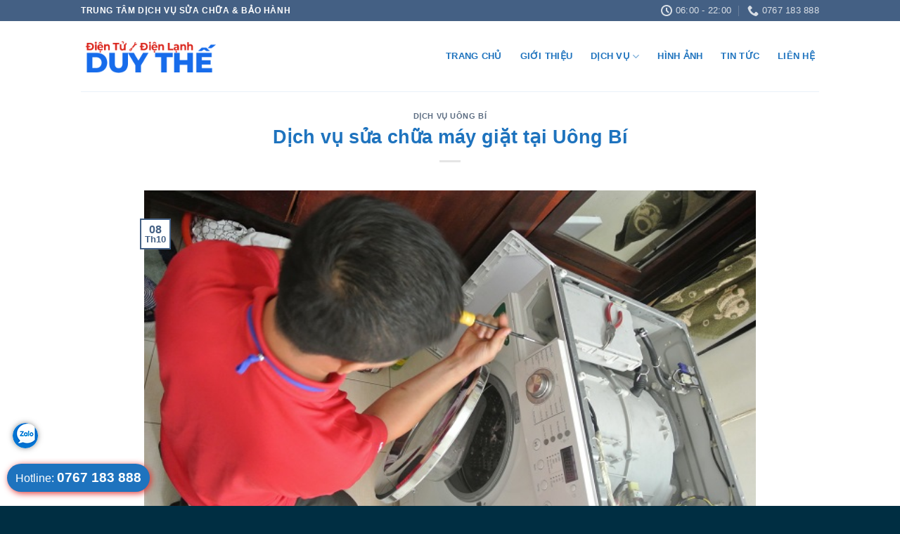

--- FILE ---
content_type: text/html; charset=UTF-8
request_url: https://suachuadientuquangninh.com/dich-vu-sua-chua-may-giat-tai-uong-bi/
body_size: 14593
content:
<!DOCTYPE html>
<html lang="vi" class="loading-site no-js bg-fill">
<head>
	<meta charset="UTF-8" />
	<link rel="profile" href="https://gmpg.org/xfn/11" />
	<link rel="pingback" href="https://suachuadientuquangninh.com/xmlrpc.php" />

	<script>(function(html){html.className = html.className.replace(/\bno-js\b/,'js')})(document.documentElement);</script>
<title>Dịch vụ sửa chữa máy giặt tại Uông Bí &#8211; Điện Tử Điện Lạnh Duy Thế</title>
<meta name='robots' content='max-image-preview:large' />
<meta name="viewport" content="width=device-width, initial-scale=1" /><link rel='prefetch' href='https://suachuadientuquangninh.com/wp-content/themes/flatsome/assets/js/flatsome.js?ver=e1ad26bd5672989785e1' />
<link rel='prefetch' href='https://suachuadientuquangninh.com/wp-content/themes/flatsome/assets/js/chunk.slider.js?ver=3.19.9' />
<link rel='prefetch' href='https://suachuadientuquangninh.com/wp-content/themes/flatsome/assets/js/chunk.popups.js?ver=3.19.9' />
<link rel='prefetch' href='https://suachuadientuquangninh.com/wp-content/themes/flatsome/assets/js/chunk.tooltips.js?ver=3.19.9' />
<link rel="alternate" type="application/rss+xml" title="Dòng thông tin Điện Tử Điện Lạnh Duy Thế &raquo;" href="https://suachuadientuquangninh.com/feed/" />
<link rel="alternate" type="application/rss+xml" title="Điện Tử Điện Lạnh Duy Thế &raquo; Dòng bình luận" href="https://suachuadientuquangninh.com/comments/feed/" />
<link rel="alternate" type="application/rss+xml" title="Điện Tử Điện Lạnh Duy Thế &raquo; Dịch vụ sửa chữa máy giặt tại Uông Bí Dòng bình luận" href="https://suachuadientuquangninh.com/dich-vu-sua-chua-may-giat-tai-uong-bi/feed/" />
<link rel="alternate" title="oNhúng (JSON)" type="application/json+oembed" href="https://suachuadientuquangninh.com/wp-json/oembed/1.0/embed?url=https%3A%2F%2Fsuachuadientuquangninh.com%2Fdich-vu-sua-chua-may-giat-tai-uong-bi%2F" />
<link rel="alternate" title="oNhúng (XML)" type="text/xml+oembed" href="https://suachuadientuquangninh.com/wp-json/oembed/1.0/embed?url=https%3A%2F%2Fsuachuadientuquangninh.com%2Fdich-vu-sua-chua-may-giat-tai-uong-bi%2F&#038;format=xml" />
<style id='wp-img-auto-sizes-contain-inline-css' type='text/css'>
img:is([sizes=auto i],[sizes^="auto," i]){contain-intrinsic-size:3000px 1500px}
/*# sourceURL=wp-img-auto-sizes-contain-inline-css */
</style>
<style id='wp-emoji-styles-inline-css' type='text/css'>

	img.wp-smiley, img.emoji {
		display: inline !important;
		border: none !important;
		box-shadow: none !important;
		height: 1em !important;
		width: 1em !important;
		margin: 0 0.07em !important;
		vertical-align: -0.1em !important;
		background: none !important;
		padding: 0 !important;
	}
/*# sourceURL=wp-emoji-styles-inline-css */
</style>
<style id='wp-block-library-inline-css' type='text/css'>
:root{--wp-block-synced-color:#7a00df;--wp-block-synced-color--rgb:122,0,223;--wp-bound-block-color:var(--wp-block-synced-color);--wp-editor-canvas-background:#ddd;--wp-admin-theme-color:#007cba;--wp-admin-theme-color--rgb:0,124,186;--wp-admin-theme-color-darker-10:#006ba1;--wp-admin-theme-color-darker-10--rgb:0,107,160.5;--wp-admin-theme-color-darker-20:#005a87;--wp-admin-theme-color-darker-20--rgb:0,90,135;--wp-admin-border-width-focus:2px}@media (min-resolution:192dpi){:root{--wp-admin-border-width-focus:1.5px}}.wp-element-button{cursor:pointer}:root .has-very-light-gray-background-color{background-color:#eee}:root .has-very-dark-gray-background-color{background-color:#313131}:root .has-very-light-gray-color{color:#eee}:root .has-very-dark-gray-color{color:#313131}:root .has-vivid-green-cyan-to-vivid-cyan-blue-gradient-background{background:linear-gradient(135deg,#00d084,#0693e3)}:root .has-purple-crush-gradient-background{background:linear-gradient(135deg,#34e2e4,#4721fb 50%,#ab1dfe)}:root .has-hazy-dawn-gradient-background{background:linear-gradient(135deg,#faaca8,#dad0ec)}:root .has-subdued-olive-gradient-background{background:linear-gradient(135deg,#fafae1,#67a671)}:root .has-atomic-cream-gradient-background{background:linear-gradient(135deg,#fdd79a,#004a59)}:root .has-nightshade-gradient-background{background:linear-gradient(135deg,#330968,#31cdcf)}:root .has-midnight-gradient-background{background:linear-gradient(135deg,#020381,#2874fc)}:root{--wp--preset--font-size--normal:16px;--wp--preset--font-size--huge:42px}.has-regular-font-size{font-size:1em}.has-larger-font-size{font-size:2.625em}.has-normal-font-size{font-size:var(--wp--preset--font-size--normal)}.has-huge-font-size{font-size:var(--wp--preset--font-size--huge)}.has-text-align-center{text-align:center}.has-text-align-left{text-align:left}.has-text-align-right{text-align:right}.has-fit-text{white-space:nowrap!important}#end-resizable-editor-section{display:none}.aligncenter{clear:both}.items-justified-left{justify-content:flex-start}.items-justified-center{justify-content:center}.items-justified-right{justify-content:flex-end}.items-justified-space-between{justify-content:space-between}.screen-reader-text{border:0;clip-path:inset(50%);height:1px;margin:-1px;overflow:hidden;padding:0;position:absolute;width:1px;word-wrap:normal!important}.screen-reader-text:focus{background-color:#ddd;clip-path:none;color:#444;display:block;font-size:1em;height:auto;left:5px;line-height:normal;padding:15px 23px 14px;text-decoration:none;top:5px;width:auto;z-index:100000}html :where(.has-border-color){border-style:solid}html :where([style*=border-top-color]){border-top-style:solid}html :where([style*=border-right-color]){border-right-style:solid}html :where([style*=border-bottom-color]){border-bottom-style:solid}html :where([style*=border-left-color]){border-left-style:solid}html :where([style*=border-width]){border-style:solid}html :where([style*=border-top-width]){border-top-style:solid}html :where([style*=border-right-width]){border-right-style:solid}html :where([style*=border-bottom-width]){border-bottom-style:solid}html :where([style*=border-left-width]){border-left-style:solid}html :where(img[class*=wp-image-]){height:auto;max-width:100%}:where(figure){margin:0 0 1em}html :where(.is-position-sticky){--wp-admin--admin-bar--position-offset:var(--wp-admin--admin-bar--height,0px)}@media screen and (max-width:600px){html :where(.is-position-sticky){--wp-admin--admin-bar--position-offset:0px}}

/*# sourceURL=wp-block-library-inline-css */
</style><style id='global-styles-inline-css' type='text/css'>
:root{--wp--preset--aspect-ratio--square: 1;--wp--preset--aspect-ratio--4-3: 4/3;--wp--preset--aspect-ratio--3-4: 3/4;--wp--preset--aspect-ratio--3-2: 3/2;--wp--preset--aspect-ratio--2-3: 2/3;--wp--preset--aspect-ratio--16-9: 16/9;--wp--preset--aspect-ratio--9-16: 9/16;--wp--preset--color--black: #000000;--wp--preset--color--cyan-bluish-gray: #abb8c3;--wp--preset--color--white: #ffffff;--wp--preset--color--pale-pink: #f78da7;--wp--preset--color--vivid-red: #cf2e2e;--wp--preset--color--luminous-vivid-orange: #ff6900;--wp--preset--color--luminous-vivid-amber: #fcb900;--wp--preset--color--light-green-cyan: #7bdcb5;--wp--preset--color--vivid-green-cyan: #00d084;--wp--preset--color--pale-cyan-blue: #8ed1fc;--wp--preset--color--vivid-cyan-blue: #0693e3;--wp--preset--color--vivid-purple: #9b51e0;--wp--preset--color--primary: #446084;--wp--preset--color--secondary: #d26e4b;--wp--preset--color--success: #7a9c59;--wp--preset--color--alert: #b20000;--wp--preset--gradient--vivid-cyan-blue-to-vivid-purple: linear-gradient(135deg,rgb(6,147,227) 0%,rgb(155,81,224) 100%);--wp--preset--gradient--light-green-cyan-to-vivid-green-cyan: linear-gradient(135deg,rgb(122,220,180) 0%,rgb(0,208,130) 100%);--wp--preset--gradient--luminous-vivid-amber-to-luminous-vivid-orange: linear-gradient(135deg,rgb(252,185,0) 0%,rgb(255,105,0) 100%);--wp--preset--gradient--luminous-vivid-orange-to-vivid-red: linear-gradient(135deg,rgb(255,105,0) 0%,rgb(207,46,46) 100%);--wp--preset--gradient--very-light-gray-to-cyan-bluish-gray: linear-gradient(135deg,rgb(238,238,238) 0%,rgb(169,184,195) 100%);--wp--preset--gradient--cool-to-warm-spectrum: linear-gradient(135deg,rgb(74,234,220) 0%,rgb(151,120,209) 20%,rgb(207,42,186) 40%,rgb(238,44,130) 60%,rgb(251,105,98) 80%,rgb(254,248,76) 100%);--wp--preset--gradient--blush-light-purple: linear-gradient(135deg,rgb(255,206,236) 0%,rgb(152,150,240) 100%);--wp--preset--gradient--blush-bordeaux: linear-gradient(135deg,rgb(254,205,165) 0%,rgb(254,45,45) 50%,rgb(107,0,62) 100%);--wp--preset--gradient--luminous-dusk: linear-gradient(135deg,rgb(255,203,112) 0%,rgb(199,81,192) 50%,rgb(65,88,208) 100%);--wp--preset--gradient--pale-ocean: linear-gradient(135deg,rgb(255,245,203) 0%,rgb(182,227,212) 50%,rgb(51,167,181) 100%);--wp--preset--gradient--electric-grass: linear-gradient(135deg,rgb(202,248,128) 0%,rgb(113,206,126) 100%);--wp--preset--gradient--midnight: linear-gradient(135deg,rgb(2,3,129) 0%,rgb(40,116,252) 100%);--wp--preset--font-size--small: 13px;--wp--preset--font-size--medium: 20px;--wp--preset--font-size--large: 36px;--wp--preset--font-size--x-large: 42px;--wp--preset--spacing--20: 0.44rem;--wp--preset--spacing--30: 0.67rem;--wp--preset--spacing--40: 1rem;--wp--preset--spacing--50: 1.5rem;--wp--preset--spacing--60: 2.25rem;--wp--preset--spacing--70: 3.38rem;--wp--preset--spacing--80: 5.06rem;--wp--preset--shadow--natural: 6px 6px 9px rgba(0, 0, 0, 0.2);--wp--preset--shadow--deep: 12px 12px 50px rgba(0, 0, 0, 0.4);--wp--preset--shadow--sharp: 6px 6px 0px rgba(0, 0, 0, 0.2);--wp--preset--shadow--outlined: 6px 6px 0px -3px rgb(255, 255, 255), 6px 6px rgb(0, 0, 0);--wp--preset--shadow--crisp: 6px 6px 0px rgb(0, 0, 0);}:where(body) { margin: 0; }.wp-site-blocks > .alignleft { float: left; margin-right: 2em; }.wp-site-blocks > .alignright { float: right; margin-left: 2em; }.wp-site-blocks > .aligncenter { justify-content: center; margin-left: auto; margin-right: auto; }:where(.is-layout-flex){gap: 0.5em;}:where(.is-layout-grid){gap: 0.5em;}.is-layout-flow > .alignleft{float: left;margin-inline-start: 0;margin-inline-end: 2em;}.is-layout-flow > .alignright{float: right;margin-inline-start: 2em;margin-inline-end: 0;}.is-layout-flow > .aligncenter{margin-left: auto !important;margin-right: auto !important;}.is-layout-constrained > .alignleft{float: left;margin-inline-start: 0;margin-inline-end: 2em;}.is-layout-constrained > .alignright{float: right;margin-inline-start: 2em;margin-inline-end: 0;}.is-layout-constrained > .aligncenter{margin-left: auto !important;margin-right: auto !important;}.is-layout-constrained > :where(:not(.alignleft):not(.alignright):not(.alignfull)){margin-left: auto !important;margin-right: auto !important;}body .is-layout-flex{display: flex;}.is-layout-flex{flex-wrap: wrap;align-items: center;}.is-layout-flex > :is(*, div){margin: 0;}body .is-layout-grid{display: grid;}.is-layout-grid > :is(*, div){margin: 0;}body{padding-top: 0px;padding-right: 0px;padding-bottom: 0px;padding-left: 0px;}a:where(:not(.wp-element-button)){text-decoration: none;}:root :where(.wp-element-button, .wp-block-button__link){background-color: #32373c;border-width: 0;color: #fff;font-family: inherit;font-size: inherit;font-style: inherit;font-weight: inherit;letter-spacing: inherit;line-height: inherit;padding-top: calc(0.667em + 2px);padding-right: calc(1.333em + 2px);padding-bottom: calc(0.667em + 2px);padding-left: calc(1.333em + 2px);text-decoration: none;text-transform: inherit;}.has-black-color{color: var(--wp--preset--color--black) !important;}.has-cyan-bluish-gray-color{color: var(--wp--preset--color--cyan-bluish-gray) !important;}.has-white-color{color: var(--wp--preset--color--white) !important;}.has-pale-pink-color{color: var(--wp--preset--color--pale-pink) !important;}.has-vivid-red-color{color: var(--wp--preset--color--vivid-red) !important;}.has-luminous-vivid-orange-color{color: var(--wp--preset--color--luminous-vivid-orange) !important;}.has-luminous-vivid-amber-color{color: var(--wp--preset--color--luminous-vivid-amber) !important;}.has-light-green-cyan-color{color: var(--wp--preset--color--light-green-cyan) !important;}.has-vivid-green-cyan-color{color: var(--wp--preset--color--vivid-green-cyan) !important;}.has-pale-cyan-blue-color{color: var(--wp--preset--color--pale-cyan-blue) !important;}.has-vivid-cyan-blue-color{color: var(--wp--preset--color--vivid-cyan-blue) !important;}.has-vivid-purple-color{color: var(--wp--preset--color--vivid-purple) !important;}.has-primary-color{color: var(--wp--preset--color--primary) !important;}.has-secondary-color{color: var(--wp--preset--color--secondary) !important;}.has-success-color{color: var(--wp--preset--color--success) !important;}.has-alert-color{color: var(--wp--preset--color--alert) !important;}.has-black-background-color{background-color: var(--wp--preset--color--black) !important;}.has-cyan-bluish-gray-background-color{background-color: var(--wp--preset--color--cyan-bluish-gray) !important;}.has-white-background-color{background-color: var(--wp--preset--color--white) !important;}.has-pale-pink-background-color{background-color: var(--wp--preset--color--pale-pink) !important;}.has-vivid-red-background-color{background-color: var(--wp--preset--color--vivid-red) !important;}.has-luminous-vivid-orange-background-color{background-color: var(--wp--preset--color--luminous-vivid-orange) !important;}.has-luminous-vivid-amber-background-color{background-color: var(--wp--preset--color--luminous-vivid-amber) !important;}.has-light-green-cyan-background-color{background-color: var(--wp--preset--color--light-green-cyan) !important;}.has-vivid-green-cyan-background-color{background-color: var(--wp--preset--color--vivid-green-cyan) !important;}.has-pale-cyan-blue-background-color{background-color: var(--wp--preset--color--pale-cyan-blue) !important;}.has-vivid-cyan-blue-background-color{background-color: var(--wp--preset--color--vivid-cyan-blue) !important;}.has-vivid-purple-background-color{background-color: var(--wp--preset--color--vivid-purple) !important;}.has-primary-background-color{background-color: var(--wp--preset--color--primary) !important;}.has-secondary-background-color{background-color: var(--wp--preset--color--secondary) !important;}.has-success-background-color{background-color: var(--wp--preset--color--success) !important;}.has-alert-background-color{background-color: var(--wp--preset--color--alert) !important;}.has-black-border-color{border-color: var(--wp--preset--color--black) !important;}.has-cyan-bluish-gray-border-color{border-color: var(--wp--preset--color--cyan-bluish-gray) !important;}.has-white-border-color{border-color: var(--wp--preset--color--white) !important;}.has-pale-pink-border-color{border-color: var(--wp--preset--color--pale-pink) !important;}.has-vivid-red-border-color{border-color: var(--wp--preset--color--vivid-red) !important;}.has-luminous-vivid-orange-border-color{border-color: var(--wp--preset--color--luminous-vivid-orange) !important;}.has-luminous-vivid-amber-border-color{border-color: var(--wp--preset--color--luminous-vivid-amber) !important;}.has-light-green-cyan-border-color{border-color: var(--wp--preset--color--light-green-cyan) !important;}.has-vivid-green-cyan-border-color{border-color: var(--wp--preset--color--vivid-green-cyan) !important;}.has-pale-cyan-blue-border-color{border-color: var(--wp--preset--color--pale-cyan-blue) !important;}.has-vivid-cyan-blue-border-color{border-color: var(--wp--preset--color--vivid-cyan-blue) !important;}.has-vivid-purple-border-color{border-color: var(--wp--preset--color--vivid-purple) !important;}.has-primary-border-color{border-color: var(--wp--preset--color--primary) !important;}.has-secondary-border-color{border-color: var(--wp--preset--color--secondary) !important;}.has-success-border-color{border-color: var(--wp--preset--color--success) !important;}.has-alert-border-color{border-color: var(--wp--preset--color--alert) !important;}.has-vivid-cyan-blue-to-vivid-purple-gradient-background{background: var(--wp--preset--gradient--vivid-cyan-blue-to-vivid-purple) !important;}.has-light-green-cyan-to-vivid-green-cyan-gradient-background{background: var(--wp--preset--gradient--light-green-cyan-to-vivid-green-cyan) !important;}.has-luminous-vivid-amber-to-luminous-vivid-orange-gradient-background{background: var(--wp--preset--gradient--luminous-vivid-amber-to-luminous-vivid-orange) !important;}.has-luminous-vivid-orange-to-vivid-red-gradient-background{background: var(--wp--preset--gradient--luminous-vivid-orange-to-vivid-red) !important;}.has-very-light-gray-to-cyan-bluish-gray-gradient-background{background: var(--wp--preset--gradient--very-light-gray-to-cyan-bluish-gray) !important;}.has-cool-to-warm-spectrum-gradient-background{background: var(--wp--preset--gradient--cool-to-warm-spectrum) !important;}.has-blush-light-purple-gradient-background{background: var(--wp--preset--gradient--blush-light-purple) !important;}.has-blush-bordeaux-gradient-background{background: var(--wp--preset--gradient--blush-bordeaux) !important;}.has-luminous-dusk-gradient-background{background: var(--wp--preset--gradient--luminous-dusk) !important;}.has-pale-ocean-gradient-background{background: var(--wp--preset--gradient--pale-ocean) !important;}.has-electric-grass-gradient-background{background: var(--wp--preset--gradient--electric-grass) !important;}.has-midnight-gradient-background{background: var(--wp--preset--gradient--midnight) !important;}.has-small-font-size{font-size: var(--wp--preset--font-size--small) !important;}.has-medium-font-size{font-size: var(--wp--preset--font-size--medium) !important;}.has-large-font-size{font-size: var(--wp--preset--font-size--large) !important;}.has-x-large-font-size{font-size: var(--wp--preset--font-size--x-large) !important;}
/*# sourceURL=global-styles-inline-css */
</style>

<link rel='stylesheet' id='contact-form-7-css' href='https://suachuadientuquangninh.com/wp-content/plugins/contact-form-7/includes/css/styles.css?ver=6.1.4' type='text/css' media='all' />
<link rel='stylesheet' id='flatsome-main-css' href='https://suachuadientuquangninh.com/wp-content/themes/flatsome/assets/css/flatsome.css?ver=3.19.9' type='text/css' media='all' />
<style id='flatsome-main-inline-css' type='text/css'>
@font-face {
				font-family: "fl-icons";
				font-display: block;
				src: url(https://suachuadientuquangninh.com/wp-content/themes/flatsome/assets/css/icons/fl-icons.eot?v=3.19.9);
				src:
					url(https://suachuadientuquangninh.com/wp-content/themes/flatsome/assets/css/icons/fl-icons.eot#iefix?v=3.19.9) format("embedded-opentype"),
					url(https://suachuadientuquangninh.com/wp-content/themes/flatsome/assets/css/icons/fl-icons.woff2?v=3.19.9) format("woff2"),
					url(https://suachuadientuquangninh.com/wp-content/themes/flatsome/assets/css/icons/fl-icons.ttf?v=3.19.9) format("truetype"),
					url(https://suachuadientuquangninh.com/wp-content/themes/flatsome/assets/css/icons/fl-icons.woff?v=3.19.9) format("woff"),
					url(https://suachuadientuquangninh.com/wp-content/themes/flatsome/assets/css/icons/fl-icons.svg?v=3.19.9#fl-icons) format("svg");
			}
/*# sourceURL=flatsome-main-inline-css */
</style>
<link rel='stylesheet' id='flatsome-style-css' href='https://suachuadientuquangninh.com/wp-content/themes/flatsome-child/style.css?ver=3.0' type='text/css' media='all' />
<script type="text/javascript" src="https://suachuadientuquangninh.com/wp-includes/js/jquery/jquery.min.js?ver=3.7.1" id="jquery-core-js"></script>
<script type="text/javascript" src="https://suachuadientuquangninh.com/wp-includes/js/jquery/jquery-migrate.min.js?ver=3.4.1" id="jquery-migrate-js"></script>
<link rel="https://api.w.org/" href="https://suachuadientuquangninh.com/wp-json/" /><link rel="alternate" title="JSON" type="application/json" href="https://suachuadientuquangninh.com/wp-json/wp/v2/posts/700" /><link rel="EditURI" type="application/rsd+xml" title="RSD" href="https://suachuadientuquangninh.com/xmlrpc.php?rsd" />
<meta name="generator" content="WordPress 6.9" />
<link rel="canonical" href="https://suachuadientuquangninh.com/dich-vu-sua-chua-may-giat-tai-uong-bi/" />
<link rel='shortlink' href='https://suachuadientuquangninh.com/?p=700' />
<style id="custom-css" type="text/css">:root {--primary-color: #446084;--fs-color-primary: #446084;--fs-color-secondary: #d26e4b;--fs-color-success: #7a9c59;--fs-color-alert: #b20000;--fs-experimental-link-color: #334862;--fs-experimental-link-color-hover: #111;}.tooltipster-base {--tooltip-color: #fff;--tooltip-bg-color: #000;}.off-canvas-right .mfp-content, .off-canvas-left .mfp-content {--drawer-width: 300px;}html{background-image: url('http://suachuadienlanh.dulichquangninh.com.vn/wp-content/uploads/2018/10/background.jpg');}.header-main{height: 100px}#logo img{max-height: 100px}#logo{width:200px;}.header-top{min-height: 30px}.transparent .header-main{height: 90px}.transparent #logo img{max-height: 90px}.has-transparent + .page-title:first-of-type,.has-transparent + #main > .page-title,.has-transparent + #main > div > .page-title,.has-transparent + #main .page-header-wrapper:first-of-type .page-title{padding-top: 120px;}.header.show-on-scroll,.stuck .header-main{height:70px!important}.stuck #logo img{max-height: 70px!important}.header-bottom {background-color: #f1f1f1}.header-main .nav > li > a{line-height: 16px }@media (max-width: 549px) {.header-main{height: 70px}#logo img{max-height: 70px}}.nav-dropdown{font-size:100%}body{color: #1e73be}h1,h2,h3,h4,h5,h6,.heading-font{color: #1e73be;}.header:not(.transparent) .header-nav-main.nav > li > a {color: #1e73be;}.footer-1{background-image: url('http://suachuadientuquangninh.com/wp-content/uploads/2018/10/footera.jpg');}.footer-2{background-image: url('http://suachuadientuquangninh.com/wp-content/uploads/2018/10/footera.jpg');}.absolute-footer, html{background-color: #002e42}.nav-vertical-fly-out > li + li {border-top-width: 1px; border-top-style: solid;}.label-new.menu-item > a:after{content:"Mới";}.label-hot.menu-item > a:after{content:"Nổi bật";}.label-sale.menu-item > a:after{content:"Giảm giá";}.label-popular.menu-item > a:after{content:"Phổ biến";}</style>		<style type="text/css" id="wp-custom-css">
			.header:not(.transparent) .header-nav.nav > li > a:hover{
color: white;
background: #1e73be;
padding-left: 10px;
padding-right: 10px;
border-radius: 31px; font-size:17px;
}
.header:not(.transparent) .header-nav.nav > li.active > a{color: white;
background: #1e73be;
padding-left: 10px;
padding-right: 10px; line-height: 17px;
border-radius: 31px; font-size:17px;}
.nav-spacing-medium > li{
margin: 0 5px;}
.header-main .nav > li > a{padding-left: 6px; padding-right: 6px}
.box-blog-post .is-divider{display:none}

.hotline {
position: fixed;
box-shadow: 2px 2px 10px #df3434;
left: 10px;
bottom: 20px;
z-index: 9000;
display: block;
background: #1e73be;
color: white;
padding-top: 5px;
padding-bottom: 5px;
padding-left: 12px;
padding-right: 12px;
border-radius: 99px;
}
.hotline .hotline-number {
font-size: 19px;
color: #fff;
font-weight: 700;
}

.ppocta-ft-fix {
display: inline-grid;
position: fixed;
bottom: 10%;
left: 18px;
min-width: 36px;
text-align: center;
z-index: 99999;
}
@media (max-width: 768px) {
.ppocta-ft-fix {
bottom: 12%;
	left: 1%
}
}

#messengerButton {
display: inline-block;
position: relative;
width: 36px;
height: 36px;
line-height: 36px;
border-radius: 100%;
box-shadow: 0px 0px 10px -2px rgba(0,0,0,0.7);
background: rgb(68, 138, 255) url("/wp-content/uploads/2019/11/fbmes3b.png") center center no-repeat;
margin-bottom: 10px;
}
a#messengerButton {outline:none; }
a#messengerButton:hover {
text-decoration:none;
background: rgb(68, 138, 255) url("/wp-content/uploads/2019/11/mesfb2.png") center center no-repeat;
}
a#messengerButton span {
z-index:10;display:none;
padding:10px;
left:45px;
width:200px;
line-height:16px;
border-radius:4px;
box-shadow: 5px 5px 8px #CCC;
}
a#messengerButton:hover span {
display:inline; position:absolute; color:#111;
border:1px solid #DCA; background:#fffAF0;
}
@media (max-width: 640px) {
a#messengerButton:hover span{
display: none;
}
}

#zaloButton {
display: inline-block;
position: relative;
width: 36px;
height: 36px;
line-height: 36px;
border-radius: 100%;
box-shadow: 0px 0px 10px -2px rgba(0,0,0,0.7);
background: #ffffff05 url("/wp-content/uploads/2022/04/zalo3f.png") center center no-repeat;
margin-bottom: 10px;
}
a#zaloButton {outline:none; }
a#zaloButton:hover {
text-decoration:none;
background: #ffffff05 url("/wp-content/uploads/2022/04/zalo3_a.png") center center no-repeat;
}
a#zaloButton span {
z-index:10;
display:none;
padding:10px;
left:45px;
width:200px;
line-height:16px;
border-radius:4px;
box-shadow: 5px 5px 8px #CCC;
}
a#zaloButton:hover span {
display:inline; position:absolute; color:#111;
border:1px solid #DCA; background:#fffAF0;
}

@media (max-width: 640px) {
a#zaloButton:hover span{
display: none;
}
}

#registerNowButton {
display: inline-block;
position: relative;
height: 36px;
width: 36px;
line-height: 36px;
border-radius: 100%;
box-shadow: 0px 0px 10px -2px rgba(0,0,0,0.7);
background: url("/wp-content/uploads/2019/11/sms3d.png") center center no-repeat;
}
a#registerNowButton {outline:none; }
a#registerNowButton:hover {
text-decoration:none;
background: #f7f7f7 url("/wp-content/uploads/2019/11/sms2.png") center center no-repeat;
}
a#registerNowButton span {
z-index:10;
display:none;
padding:10px;
left:45px;
width:200px;
line-height:16px;
border-radius:4px;
box-shadow: 5px 5px 8px #CCC;
}
a#registerNowButton:hover span {
display:inline; position:absolute; color:#111;
border:1px solid #DCA; background:#fffAF0;
}

@media (max-width: 640px) {
a#registerNowButton:hover span {
display: none;
}
}

#calltrap-btn {
background-color: #2074a1;
-webkit-border-radius: 50%;
border-radius: 50%;
display: block;
height: 36px;
line-height: 100px;
opacity: 0.7;
text-align: center;
width: 36px;
z-index: 9999;
-webkit-animation: calltrap_opacity 3s infinite linear;
-moz-animation: calltrap_opacity 3s infinite linear;
-o-animation: calltrap_opacity 3s infinite linear;
animation: calltrap_opacity 3s infinite linear
}
a#calltrap-btn {outline:none; }
a#calltrap-btn strong {font-size:18px; color: red;}
a#calltrap-btn:hover {
text-decoration:none;
background: #f16029;
}
a#calltrap-btn span {
z-index:10;display:none;
padding:10px;
top: 0;
left:45px;
width:150px;
line-height:16px;
border-radius:4px;
box-shadow: 5px 5px 8px #CCC;
}
a#calltrap-btn:hover span {
display:inline; position:absolute; color:#111;
border:1px solid #DCA; background:#fffAF0;
}

#calltrap-btn.calltrap_offline {
background-color: #ff7a00;
margin-bottom: 15px;
}

#calltrap-ico {
width: 36px;
height: 36px;
border: 0;
-webkit-border-radius: 50% !important;
border-radius: 50% !important;
-o-background-clip: padding-box;
background-clip: padding-box;
-w1ebkit-animation: uptocallmini 1.5s 0s ease-out infinite;
-moz-animation: uptocallmini 1.5s 0s ease-out infinite;
-o-animation: uptocallmini 1.5s 0s ease-out infinite;
a1nimation: uptocallmini 1.5s 0s ease-out infinite
}

#calltrap-ico:before {
content: "";
position: absolute;
width: 25px;
height: 25px;
background-size: cover;
top: 5px;
left: 5px;
background-image: url("/wp-content/uploads/2019/11/m-phone.png");
background-repeat: no-repeat;
-webkit-animation: calltrap_spin 3s infinite linear;
-moz-animation: calltrap_spin 3s infinite linear;
-o-animation: calltrap_spin 3s infinite linear;
animation: calltrap_spin 3s infinite linear
}		</style>
		<style id="kirki-inline-styles"></style></head>

<body class="wp-singular post-template-default single single-post postid-700 single-format-standard wp-theme-flatsome wp-child-theme-flatsome-child bg-fill lightbox nav-dropdown-has-arrow nav-dropdown-has-shadow nav-dropdown-has-border">


<a class="skip-link screen-reader-text" href="#main">Bỏ qua nội dung</a>

<div id="wrapper">

	
	<header id="header" class="header has-sticky sticky-jump">
		<div class="header-wrapper">
			<div id="top-bar" class="header-top hide-for-sticky nav-dark">
    <div class="flex-row container">
      <div class="flex-col hide-for-medium flex-left">
          <ul class="nav nav-left medium-nav-center nav-small  nav-divided">
              <li class="html custom html_topbar_left"><strong class="uppercase">Trung Tâm Dịch Vụ Sửa Chữa & Bảo Hành</strong></li>          </ul>
      </div>

      <div class="flex-col hide-for-medium flex-center">
          <ul class="nav nav-center nav-small  nav-divided">
                        </ul>
      </div>

      <div class="flex-col hide-for-medium flex-right">
         <ul class="nav top-bar-nav nav-right nav-small  nav-divided">
              <li class="header-contact-wrapper">
		<ul id="header-contact" class="nav nav-divided nav-uppercase header-contact">
		
			
						<li class="">
			  <a href="#" onclick="event.preventDefault()" class="tooltip" title="06:00 - 22:00 ">
			  	   <i class="icon-clock" style="font-size:16px;" ></i>			        <span>06:00 - 22:00</span>
			  </a>
			 </li>
			
						<li class="">
			  <a href="tel:0767 183 888" class="tooltip" title="0767 183 888">
			     <i class="icon-phone" style="font-size:16px;" ></i>			      <span>0767 183 888</span>
			  </a>
			</li>
			
				</ul>
</li>
          </ul>
      </div>

            <div class="flex-col show-for-medium flex-grow">
          <ul class="nav nav-center nav-small mobile-nav  nav-divided">
              <li class="html custom html_topbar_left"><strong class="uppercase">Trung Tâm Dịch Vụ Sửa Chữa & Bảo Hành</strong></li>          </ul>
      </div>
      
    </div>
</div>
<div id="masthead" class="header-main ">
      <div class="header-inner flex-row container logo-left medium-logo-center" role="navigation">

          <!-- Logo -->
          <div id="logo" class="flex-col logo">
            
<!-- Header logo -->
<a href="https://suachuadientuquangninh.com/" title="Điện Tử Điện Lạnh Duy Thế - Uy Tín &#8211; Chất Lượng" rel="home">
		<img width="496" height="138" src="https://suachuadientuquangninh.com/wp-content/uploads/2018/10/DUYTHE2.png" class="header_logo header-logo" alt="Điện Tử Điện Lạnh Duy Thế"/><img  width="496" height="138" src="https://suachuadientuquangninh.com/wp-content/uploads/2018/10/DUYTHE2.png" class="header-logo-dark" alt="Điện Tử Điện Lạnh Duy Thế"/></a>
          </div>

          <!-- Mobile Left Elements -->
          <div class="flex-col show-for-medium flex-left">
            <ul class="mobile-nav nav nav-left ">
              <li class="nav-icon has-icon">
  		<a href="#" data-open="#main-menu" data-pos="left" data-bg="main-menu-overlay" data-color="" class="is-small" aria-label="Menu" aria-controls="main-menu" aria-expanded="false">

		  <i class="icon-menu" ></i>
		  		</a>
	</li>
            </ul>
          </div>

          <!-- Left Elements -->
          <div class="flex-col hide-for-medium flex-left
            flex-grow">
            <ul class="header-nav header-nav-main nav nav-left  nav-uppercase" >
                          </ul>
          </div>

          <!-- Right Elements -->
          <div class="flex-col hide-for-medium flex-right">
            <ul class="header-nav header-nav-main nav nav-right  nav-uppercase">
              <li id="menu-item-441" class="menu-item menu-item-type-post_type menu-item-object-page menu-item-home menu-item-441 menu-item-design-default"><a href="https://suachuadientuquangninh.com/" class="nav-top-link">Trang Chủ</a></li>
<li id="menu-item-440" class="menu-item menu-item-type-post_type menu-item-object-page menu-item-440 menu-item-design-default"><a href="https://suachuadientuquangninh.com/gioi-thieu/" class="nav-top-link">Giới Thiệu</a></li>
<li id="menu-item-439" class="menu-item menu-item-type-post_type menu-item-object-page menu-item-has-children menu-item-439 menu-item-design-default has-dropdown"><a href="https://suachuadientuquangninh.com/dich-vu/" class="nav-top-link" aria-expanded="false" aria-haspopup="menu">Dịch Vụ<i class="icon-angle-down" ></i></a>
<ul class="sub-menu nav-dropdown nav-dropdown-bold">
	<li id="menu-item-648" class="menu-item menu-item-type-post_type menu-item-object-page menu-item-648"><a href="https://suachuadientuquangninh.com/tai-ha-long/">Tại Hạ Long</a></li>
	<li id="menu-item-683" class="menu-item menu-item-type-post_type menu-item-object-page menu-item-683"><a href="https://suachuadientuquangninh.com/tai-cam-pha/">Tại Cẩm Phả</a></li>
	<li id="menu-item-714" class="menu-item menu-item-type-post_type menu-item-object-page menu-item-714"><a href="https://suachuadientuquangninh.com/tai-uong-bi/">Tại Uông Bí</a></li>
	<li id="menu-item-739" class="menu-item menu-item-type-post_type menu-item-object-page menu-item-739"><a href="https://suachuadientuquangninh.com/tai-mong-cai/">Tại Móng Cái</a></li>
	<li id="menu-item-765" class="menu-item menu-item-type-post_type menu-item-object-page menu-item-765"><a href="https://suachuadientuquangninh.com/tai-dong-trieu/">Tại Đông Triều</a></li>
	<li id="menu-item-792" class="menu-item menu-item-type-post_type menu-item-object-page menu-item-792"><a href="https://suachuadientuquangninh.com/tai-quang-yen/">Tại Quảng Yên</a></li>
</ul>
</li>
<li id="menu-item-437" class="menu-item menu-item-type-post_type menu-item-object-page menu-item-437 menu-item-design-default"><a href="https://suachuadientuquangninh.com/hinh-anh/" class="nav-top-link">Hình Ảnh</a></li>
<li id="menu-item-438" class="menu-item menu-item-type-post_type menu-item-object-page menu-item-438 menu-item-design-default"><a href="https://suachuadientuquangninh.com/tin-tuc/" class="nav-top-link">Tin Tức</a></li>
<li id="menu-item-436" class="menu-item menu-item-type-post_type menu-item-object-page menu-item-436 menu-item-design-default"><a href="https://suachuadientuquangninh.com/lien-he/" class="nav-top-link">Liên Hệ</a></li>
            </ul>
          </div>

          <!-- Mobile Right Elements -->
          <div class="flex-col show-for-medium flex-right">
            <ul class="mobile-nav nav nav-right ">
                          </ul>
          </div>

      </div>

            <div class="container"><div class="top-divider full-width"></div></div>
      </div>

<div class="header-bg-container fill"><div class="header-bg-image fill"></div><div class="header-bg-color fill"></div></div>		</div>
	</header>

	
	<main id="main" class="">

<div id="content" class="blog-wrapper blog-single page-wrapper">
	
<div class="row align-center">
	<div class="large-10 col">
	
	


<article id="post-700" class="post-700 post type-post status-publish format-standard has-post-thumbnail hentry category-dich-vu-uong-bi tag-dich-vu-sua-chua-may-giat-tai-uong-bi">
	<div class="article-inner ">
		<header class="entry-header">
	<div class="entry-header-text entry-header-text-top text-center">
		<h6 class="entry-category is-xsmall"><a href="https://suachuadientuquangninh.com/category/dich-vu-uong-bi/" rel="category tag">Dịch vụ Uông Bí</a></h6><h1 class="entry-title">Dịch vụ sửa chữa máy giặt tại Uông Bí</h1><div class="entry-divider is-divider small"></div>
	</div>
						<div class="entry-image relative">
				<a href="https://suachuadientuquangninh.com/dich-vu-sua-chua-may-giat-tai-uong-bi/">
    <img width="650" height="436" src="https://suachuadientuquangninh.com/wp-content/uploads/2018/10/sua-chua-may-giat-tai-ha-long.jpg" class="attachment-large size-large wp-post-image" alt="" decoding="async" fetchpriority="high" srcset="https://suachuadientuquangninh.com/wp-content/uploads/2018/10/sua-chua-may-giat-tai-ha-long.jpg 650w, https://suachuadientuquangninh.com/wp-content/uploads/2018/10/sua-chua-may-giat-tai-ha-long-596x400.jpg 596w" sizes="(max-width: 650px) 100vw, 650px" /></a>
				<div class="badge absolute top post-date badge-outline">
	<div class="badge-inner">
		<span class="post-date-day">08</span><br>
		<span class="post-date-month is-small">Th10</span>
	</div>
</div>
			</div>
			</header>
		<div class="entry-content single-page">

	<p style="text-align: justify;"><span style="color: #000000; font-family: 'times new roman', times, serif; font-size: 110%;"><strong>Dịch vụ sửa chữa máy giặt tại Uông Bí</strong> chuyên <strong>sửa máy giặt</strong> các loại. Chúng tôi sửa máy giặt cửa trước, cửa ngang, cửa trên của tất cả các hãng sản xuất:  SAMSUNG, TOSHIBA, PANNASONIC, SANYO, SONY, ELECTROLUX,  LG, … Khi máy giặt của quý khách xuất hiện các hiện tượng như máy giặt không vắt không xả, máy giặt không cấp nước và xả nước hoặc có nhiều tiếng động phát ra từ máy giặt… Thì lúc đó bạn nên tìm cho gia đình mình một trung tâm <strong>sửa máy giặt uy tín</strong> để khắc phục những hiện tượng trên.</span></p>
<p><span style="font-family: 'times new roman', times, serif;"><img decoding="async" class="aligncenter wp-image-356 size-medium" title="Dịch vụ sửa chữa máy giặt" src="https://suachuadientuquangninh.com/wp-content/uploads/2018/11/dich-vu-sua-chua-may-giat-tai-uong-bi-700.jpg" alt="" width="533" height="400" /></span></p>
<p style="text-align: center;"><span style="color: #000000; font-family: 'times new roman', times, serif;">Dịch vụ sửa chữa máy giặt tại Uông Bí</span></p>
<h1><span style="font-size: 100%; color: #000000; font-family: 'times new roman', times, serif;">Các hư hỏng ở máy giặt thường gặp:</span></h1>
<h2><span style="font-size: 90%; color: #000000; font-family: 'times new roman', times, serif;">&#8211; Nguyên nhân máy giặt vắt không khô, quần áo còn ướt:</span></h2>
<p><span style="color: #000000; font-family: 'times new roman', times, serif; font-size: 110%;">     + Máy bị tắt trước khi đến chu trình giũ,không hoàn thành hết chương trình .</span><br />
<span style="color: #000000; font-family: 'times new roman', times, serif; font-size: 110%;">     + Nước không xả ra , xả yếu, không vắt được do máy bị mất cân bằng hoặc mất cân bằng đồ giặt.</span></p>
<h2><span style="font-size: 90%; color: #000000; font-family: 'times new roman', times, serif;">&#8211; Nguyên nhân làm máy giặt mau hỏng:</span></h2>
<p style="text-align: justify;"><span style="color: #000000; font-family: 'times new roman', times, serif;">   <span style="font-size: 110%;">  + Nguồn nước giặt cứng hơn bình thường. Nước cứng là thuật ngữ dùng để chỉ nước có chứa lượng khoáng chất như can xi, ma giê… ở mức cao. Nước cứng làm giảm sức mạnh làm sạch của xà phòng và để lại khoáng chất thải. Nước cứng làm giảm hiệu suất chất tẩy rửa, do đó mỗi mẻ giặt cần phải sử dụng nhiều chất tẩy rửa hơn so với bình thường. Nước mềm có thể tiết kiệm cho bạn đến 25% chất tẩy rửa. Khi khoáng chất trong nước cứng đóng cặn trên quần áo, vải sợi mất đi sự co dãn tự nhiên và đó là lý do tại sao quần áo có cảm giác thô cứng.</span></span></p>
<p><span style="font-family: 'times new roman', times, serif;"><img decoding="async" class="aligncenter wp-image-562 size-medium" title="Dịch vụ sửa chữa máy giặt" src="https://suachuadientuquangninh.com/wp-content/uploads/2018/11/dich-vu-sua-chua-may-giat-tai-uong-bi-700-1.jpg" alt="" width="596" height="400" /></span></p>
<p style="text-align: center;"><span style="color: #000000; font-family: 'times new roman', times, serif;">Dịch vụ sửa chữa máy giặt tại Uông Bí</span></p>
<h1><span style="font-size: 100%; color: #000000; font-family: 'times new roman', times, serif;"><strong>Dịch vụ sửa chữa máy giặt tại Uông Bí</strong> cam kết:</span></h1>
<p class="text-camket"><span style="color: #000000; font-family: 'times new roman', times, serif;">    <span style="font-size: 110%;"> + Chỉ thay thế 100% các linh phụ kiện chính hãng</span></span></p>
<p class="text-camket"><span style="color: #000000; font-family: 'times new roman', times, serif; font-size: 110%;">     + Cam kết sau khi sửa máy giặt sẽ sử dụng được gần như mới. Bảo hành 6 tháng đến 1 năm sử dụng.</span></p>
<p class="text-camket"><span style="color: #000000; font-family: 'times new roman', times, serif; font-size: 110%;">     + Trong thời gian bảo hành sẽ được sử dụng dịch vụ của chúng tôi miễn phí.</span></p>
<p style="text-align: justify;"><span style="color: #000000; font-family: 'times new roman', times, serif; font-size: 110%;">Quý khách sẽ hài lòng với dịch vụ <strong>sửa máy giặt</strong> chuyên nghiệp của chúng tôi. Và hoàn toàn có thể yên tâm về thời gian cũng như chất lượng vì các chi nhánh của chúng tôi có mặt trên khắp địa bàn Uông Bí. Nhân viên <strong>Dịch vụ sửa chữa máy giặt tại Uông Bí</strong> sẽ đến tận nơi của quý khách yêu cầu.</span></p>
<h3 style="text-align: center;"><span style="color: #000000;"><strong>CÔNG TY CP TM DỊCH VỤ VÀ XÂY LẮP QUẢNG NINH</strong></span></h3>
<p style="text-align: center;"><span style="color: #000000;"><strong>MST: 5701770422<br />
</strong><strong>ĐIỆN THOẠI : 0767 183 888</strong></span></p>

	
	</div>



        <nav role="navigation" id="nav-below" class="navigation-post">
	<div class="flex-row next-prev-nav bt bb">
		<div class="flex-col flex-grow nav-prev text-left">
			    <div class="nav-previous"><a href="https://suachuadientuquangninh.com/dich-vu-sua-chua-tu-lanh-tai-uong-bi/" rel="prev"><span class="hide-for-small"><i class="icon-angle-left" ></i></span> Dịch vụ sửa chữa tủ lạnh tại Uông Bí</a></div>
		</div>
		<div class="flex-col flex-grow nav-next text-right">
			    <div class="nav-next"><a href="https://suachuadientuquangninh.com/dich-vu-sua-chua-binh-nong-lanh-tai-uong-bi/" rel="next">Dịch vụ sửa chữa bình nóng lạnh tại Uông Bí <span class="hide-for-small"><i class="icon-angle-right" ></i></span></a></div>		</div>
	</div>

	    </nav>

    	</div>
</article>




<div id="comments" class="comments-area">

	
	
	
	
</div>
	</div>

</div>

</div>


</main>

<footer id="footer" class="footer-wrapper">

	<div class="ppocta-ft-fix">

<a id="zaloButton" href="http://zalo.me/0767183888" target="_blank"><span>Zalo: 0767 183 888</span></a>
<a href="tel:0767183888"><div class="hotline"> <span class="before-hotline">Hotline:</span> <span class="hotline-number">0767 183 888</span></div></a>
</div>

<!-- FOOTER 1 -->
<div class="footer-widgets footer footer-1">
		<div class="row large-columns-6 mb-0">
	   		<div id="text-7" class="col pb-0 widget widget_text">			<div class="textwidget"><p><span style="font-size: 90%; color: #3366ff;"><strong><span style="text-decoration: underline;">Dịch vụ tại Hạ Long</span></strong></span></p>
<p><span style="color: #ffffff; font-size: 85%;"><a class="row-title" style="color: #ffffff;" href="https://suachuadientuquangninh.com/dich-vu-sua-chua-lo-vi-song-tai-ha-long/" aria-label="“Dịch vụ sửa chữa lò vi sóng tại Hạ Long” (Chỉnh sửa)">Sửa chữa lò vi sóng</a><br />
<a class="row-title" style="color: #ffffff;" href="https://suachuadientuquangninh.com/dich-vu-sua-chua-binh-nong-lanh-tai-ha-long/" aria-label="“Dịch vụ sửa chữa bình nóng lạnh tại Hạ Long” (Chỉnh sửa)">Sửa chữa bình nóng lạnh</a><br />
<a class="row-title" style="color: #ffffff;" href="https://suachuadientuquangninh.com/sua-chua-may-giat/" aria-label="“Dịch vụ sửa chữa máy giặt tại Hạ Long” (Chỉnh sửa)">Sửa chữa máy giặt</a><br />
<a class="row-title" style="color: #ffffff;" href="https://suachuadientuquangninh.com/sua-chua-tu-lanh/" aria-label="“Dịch vụ sửa chữa tủ lạnh tại Hạ Long” (Chỉnh sửa)">Sửa chữa tủ lạnh</a><br />
<a class="row-title" style="color: #ffffff;" href="https://suachuadientuquangninh.com/sua-chua-dieu-hoa/" aria-label="“Dịch vụ sửa chữa điều hòa tại Hạ Long” (Chỉnh sửa)">Sửa chữa điều hòa</a><br />
<a class="row-title" style="color: #ffffff;" href="https://suachuadientuquangninh.com/sua-chua-tivi/" aria-label="“Dịch vụ sửa chữa tivi tại Hạ Long” (Chỉnh sửa)">Sửa chữa tivi</a><br />
<a class="row-title" style="color: #ffffff;" href="https://suachuadientuquangninh.com/dich-vu-sua-chua-bep-tu-tai-ha-long/" aria-label="“Dịch vụ sửa chữa tivi tại Hạ Long” (Chỉnh sửa)">Sửa chữa bếp từ</a><br />
<a class="row-title" style="color: #ffffff;" href="https://suachuadientuquangninh.com/dich-vu-sua-chua-ghe-matxa-tai-ha-long/" aria-label="“Dịch vụ sửa chữa tivi tại Hạ Long” (Chỉnh sửa)">Sửa chữa ghế matxa</a><br />
<a class="row-title" style="color: #ffffff;" href="https://suachuadientuquangninh.com/dich-vu-lam-khoa-o-to-tai-ha-long/" aria-label="“Dịch vụ sửa chữa tivi tại Hạ Long” (Chỉnh sửa)">Làm chìa khóa ô tô</a></span><span style="color: #ffffff; font-size: 85%;"><br />
<a class="row-title" style="color: #ffffff;" href="https://suachuadientuquangninh.com/dich-vu-lam-chia-cua-cuon-tai-ha-long/" aria-label="“Dịch vụ sửa chữa máy tính tại Hạ Long” (Chỉnh sửa)">Làm chìa khóa cửa cuốn</a></span></p>
</div>
		</div><div id="text-8" class="col pb-0 widget widget_text">			<div class="textwidget"><p><span style="font-size: 90%; color: #3366ff;"><strong><span style="text-decoration: underline;">Dịch vụ tại Cẩm Phả</span></strong></span></p>
<p><span style="color: #ffffff; font-size: 85%;"><a class="row-title" style="color: #ffffff;" href="https://suachuadientuquangninh.com/dich-vu-sua-chua-lo-vi-song-tai-cam-pha/" aria-label="“Dịch vụ sửa chữa lò vi sóng tại Hạ Long” (Chỉnh sửa)">Sửa chữa lò vi sóng</a><br />
<a class="row-title" style="color: #ffffff;" href="https://suachuadientuquangninh.com/dich-vu-sua-chua-binh-nong-lanh-tai-cam-pha/" aria-label="“Dịch vụ sửa chữa bình nóng lạnh tại Hạ Long” (Chỉnh sửa)">Sửa chữa bình nóng lạnh</a><br />
<a class="row-title" style="color: #ffffff;" href="https://suachuadientuquangninh.com/dich-vu-sua-chua-may-giat-tai-cam-pha/" aria-label="“Dịch vụ sửa chữa máy giặt tại Hạ Long” (Chỉnh sửa)">Sửa chữa máy giặt</a><br />
<a class="row-title" style="color: #ffffff;" href="https://suachuadientuquangninh.com/dich-vu-sua-chua-tu-lanh-tai-cam-pha/" aria-label="“Dịch vụ sửa chữa tủ lạnh tại Hạ Long” (Chỉnh sửa)">Sửa chữa tủ lạnh</a><br />
<a class="row-title" style="color: #ffffff;" href="https://suachuadientuquangninh.com/dich-vu-sua-chua-dieu-hoa-tai-cam-pha/" aria-label="“Dịch vụ sửa chữa điều hòa tại Hạ Long” (Chỉnh sửa)">Sửa chữa điều hòa</a><br />
<a class="row-title" style="color: #ffffff;" href="https://suachuadientuquangninh.com/dich-vu-sua-chua-tivi-tai-cam-pha/" aria-label="“Dịch vụ sửa chữa tivi tại Hạ Long” (Chỉnh sửa)">Sửa chữa tivi</a><br />
<a class="row-title" style="color: #ffffff;" href="https://suachuadientuquangninh.com/dich-vu-sua-chua-bep-tu-tai-cam-pha/" aria-label="“Dịch vụ sửa chữa tivi tại Hạ Long” (Chỉnh sửa)">Sửa chữa bếp từ</a><br />
<a class="row-title" style="color: #ffffff;" href="https://suachuadientuquangninh.com/dich-vu-sua-chua-ghe-matxa-tai-cam-pha/" aria-label="“Dịch vụ sửa chữa tivi tại Hạ Long” (Chỉnh sửa)">Sửa chữa ghế matxa</a><br />
<a class="row-title" style="color: #ffffff;" href="https://suachuadientuquangninh.com/dich-vu-lam-khoa-o-to-tai-cam-pha/" aria-label="“Dịch vụ sửa chữa tivi tại Hạ Long” (Chỉnh sửa)">Làm chìa khóa ô tô<br />
</a><a class="row-title" style="color: #ffffff;" href="https://suachuadientuquangninh.com/dich-vu-lam-chia-cu%cc%89a-cuon-tai-cam-pha/" aria-label="“Dịch vụ sửa chữa máy tính tại Hạ Long” (Chỉnh sửa)">Làm chìa khóa cửa cuốn</a><br />
</span></p>
</div>
		</div><div id="text-9" class="col pb-0 widget widget_text">			<div class="textwidget"><p><span style="font-size: 90%; color: #3366ff;"><strong><span style="text-decoration: underline;">Dịch vụ tại Uông Bí</span></strong></span></p>
<p><span style="color: #ffffff; font-size: 85%;"><a class="row-title" style="color: #ffffff;" href="https://suachuadientuquangninh.com/dich-vu-sua-chua-lo-vi-song-tai-uong-bi/" aria-label="“Dịch vụ sửa chữa lò vi sóng tại Hạ Long” (Chỉnh sửa)">Sửa chữa lò vi sóng</a><br />
<a class="row-title" style="color: #ffffff;" href="https://suachuadientuquangninh.com/dich-vu-sua-chua-binh-nong-lanh-tai-uong-bi/" aria-label="“Dịch vụ sửa chữa bình nóng lạnh tại Hạ Long” (Chỉnh sửa)">Sửa chữa bình nóng lạnh</a><br />
<a class="row-title" style="color: #ffffff;" href="https://suachuadientuquangninh.com/dich-vu-sua-chua-may-giat-tai-uong-bi/" aria-label="“Dịch vụ sửa chữa máy giặt tại Hạ Long” (Chỉnh sửa)">Sửa chữa máy giặt</a><br />
<a class="row-title" style="color: #ffffff;" href="https://suachuadientuquangninh.com/dich-vu-sua-chua-tu-lanh-tai-uong-bi/" aria-label="“Dịch vụ sửa chữa tủ lạnh tại Hạ Long” (Chỉnh sửa)">Sửa chữa tủ lạnh</a><br />
<a class="row-title" style="color: #ffffff;" href="https://suachuadientuquangninh.com/dich-vu-sua-chua-dieu-hoa-tai-uong-bi/" aria-label="“Dịch vụ sửa chữa điều hòa tại Hạ Long” (Chỉnh sửa)">Sửa chữa điều hòa</a><br />
<a class="row-title" style="color: #ffffff;" href="https://suachuadientuquangninh.com/dich-vu-sua-chua-tivi-tai-uong-bi/" aria-label="“Dịch vụ sửa chữa tivi tại Hạ Long” (Chỉnh sửa)">Sửa chữa tivi</a><br />
<a class="row-title" style="color: #ffffff;" href="https://suachuadientuquangninh.com/dich-vu-sua-chua-bep-tu-tai-uong-bi/" aria-label="“Dịch vụ sửa chữa tivi tại Hạ Long” (Chỉnh sửa)">Sửa chữa bếp từ</a><br />
<a class="row-title" style="color: #ffffff;" href="https://suachuadientuquangninh.com/dich-vu-sua-chua-ghe-matxa-tai-uong-bi/" aria-label="“Dịch vụ sửa chữa tivi tại Hạ Long” (Chỉnh sửa)">Sửa chữa ghế matxa</a><br />
<a class="row-title" style="color: #ffffff;" href="https://suachuadientuquangninh.com/dich-vu-lam-khoa-o-to-tai-uong-bi/" aria-label="“Dịch vụ sửa chữa tivi tại Hạ Long” (Chỉnh sửa)">Làm chìa khóa ô tô<br />
</a><a class="row-title" style="color: #ffffff;" href="https://suachuadientuquangninh.com/dich-vu-lam-chia-cua-cuon-tai-uong-bi/" aria-label="“Dịch vụ sửa chữa máy tính tại Hạ Long” (Chỉnh sửa)">Làm chìa khóa cửa cuốn</a><br />
</span></p>
</div>
		</div><div id="text-10" class="col pb-0 widget widget_text">			<div class="textwidget"><p><span style="font-size: 90%; color: #3366ff;"><strong><span style="text-decoration: underline;">Dịch vụ tại Móng Cái</span></strong></span></p>
<p><span style="color: #ffffff; font-size: 85%;"><a class="row-title" style="color: #ffffff;" href="https://suachuadientuquangninh.com/dich-vu-sua-chua-lo-vi-song-tai-mong-cai/" aria-label="“Dịch vụ sửa chữa lò vi sóng tại Hạ Long” (Chỉnh sửa)">Sửa chữa lò vi sóng</a><br />
<a class="row-title" style="color: #ffffff;" href="https://suachuadientuquangninh.com/dich-vu-sua-chua-binh-nong-lanh-tai-mong-cai/" aria-label="“Dịch vụ sửa chữa bình nóng lạnh tại Hạ Long” (Chỉnh sửa)">Sửa chữa bình nóng lạnh</a><br />
<a class="row-title" style="color: #ffffff;" href="https://suachuadientuquangninh.com/dich-vu-sua-chua-may-giat-tai-mong-cai/" aria-label="“Dịch vụ sửa chữa máy giặt tại Hạ Long” (Chỉnh sửa)">Sửa chữa máy giặt</a><br />
<a class="row-title" style="color: #ffffff;" href="https://suachuadientuquangninh.com/dich-vu-sua-chua-tu-lanh-tai-mong-cai/" aria-label="“Dịch vụ sửa chữa tủ lạnh tại Hạ Long” (Chỉnh sửa)">Sửa chữa tủ lạnh</a><br />
<a class="row-title" style="color: #ffffff;" href="https://suachuadientuquangninh.com/dich-vu-sua-chua-dieu-hoa-tai-mong-cai/" aria-label="“Dịch vụ sửa chữa điều hòa tại Hạ Long” (Chỉnh sửa)">Sửa chữa điều hòa</a><br />
<a class="row-title" style="color: #ffffff;" href="https://suachuadientuquangninh.com/dich-vu-sua-chua-tivi-tai-mong-cai/" aria-label="“Dịch vụ sửa chữa tivi tại Hạ Long” (Chỉnh sửa)">Sửa chữa tivi</a><br />
<a class="row-title" style="color: #ffffff;" href="https://suachuadientuquangninh.com/dich-vu-sua-chua-bep-tu-tai-mong-cai/" aria-label="“Dịch vụ sửa chữa tivi tại Hạ Long” (Chỉnh sửa)">Sửa chữa bếp từ</a><br />
<a class="row-title" style="color: #ffffff;" href="https://suachuadientuquangninh.com/dich-vu-sua-chua-ghe-matxa-tai-mong-cai/" aria-label="“Dịch vụ sửa chữa tivi tại Hạ Long” (Chỉnh sửa)">Sửa chữa ghế matxa</a><br />
<a class="row-title" style="color: #ffffff;" href="https://suachuadientuquangninh.com/dich-vu-lam-khoa-o-to-tai-mong-cai/" aria-label="“Dịch vụ sửa chữa tivi tại Hạ Long” (Chỉnh sửa)">Làm chìa khóa ô tô<br />
</a><a class="row-title" style="color: #ffffff;" href="https://suachuadientuquangninh.com/dich-vu-lam-chia-cua-cuon-tai-mong-cai/" aria-label="“Dịch vụ sửa chữa máy tính tại Hạ Long” (Chỉnh sửa)">Làm chìa khóa cửa cuốn</a><br />
</span></p>
</div>
		</div><div id="text-11" class="col pb-0 widget widget_text">			<div class="textwidget"><p><span style="font-size: 90%; color: #3366ff;"><strong><span style="text-decoration: underline;">Dịch vụ tại Đông Triều</span></strong></span></p>
<p><span style="color: #ffffff; font-size: 85%;"><a class="row-title" style="color: #ffffff;" href="https://suachuadientuquangninh.com/dich-vu-sua-chua-lo-vi-song-tai-dong-trieu/" aria-label="“Dịch vụ sửa chữa lò vi sóng tại Hạ Long” (Chỉnh sửa)">Sửa chữa lò vi sóng</a><br />
<a class="row-title" style="color: #ffffff;" href="https://suachuadientuquangninh.com/dich-vu-sua-chua-binh-nong-lanh-tai-dong-trieu/" aria-label="“Dịch vụ sửa chữa bình nóng lạnh tại Hạ Long” (Chỉnh sửa)">Sửa chữa bình nóng lạnh</a><br />
<a class="row-title" style="color: #ffffff;" href="https://suachuadientuquangninh.com/dich-vu-sua-chua-may-giat-tai-dong-trieu/" aria-label="“Dịch vụ sửa chữa máy giặt tại Hạ Long” (Chỉnh sửa)">Sửa chữa máy giặt</a><br />
<a class="row-title" style="color: #ffffff;" href="https://suachuadientuquangninh.com/dich-vu-sua-chua-tu-lanh-tai-dong-trieu/" aria-label="“Dịch vụ sửa chữa tủ lạnh tại Hạ Long” (Chỉnh sửa)">Sửa chữa tủ lạnh</a><br />
<a class="row-title" style="color: #ffffff;" href="https://suachuadientuquangninh.com/dich-vu-sua-chua-dieu-hoa-tai-dong-trieu/" aria-label="“Dịch vụ sửa chữa điều hòa tại Hạ Long” (Chỉnh sửa)">Sửa chữa điều hòa</a><br />
<a class="row-title" style="color: #ffffff;" href="https://suachuadientuquangninh.com/dich-vu-sua-chua-tivi-tai-dong-trieu/" aria-label="“Dịch vụ sửa chữa tivi tại Hạ Long” (Chỉnh sửa)">Sửa chữa tivi</a><br />
<a class="row-title" style="color: #ffffff;" href="https://suachuadientuquangninh.com/dich-vu-sua-chua-bep-tu-tai-dong-trieu/" aria-label="“Dịch vụ sửa chữa tivi tại Hạ Long” (Chỉnh sửa)">Sửa chữa bếp từ</a><br />
<a class="row-title" style="color: #ffffff;" href="https://suachuadientuquangninh.com/dich-vu-sua-chua-ghe-matxa-tai-dong-trieu/" aria-label="“Dịch vụ sửa chữa tivi tại Hạ Long” (Chỉnh sửa)">Sửa chữa ghế matxa</a><br />
<a class="row-title" style="color: #ffffff;" href="https://suachuadientuquangninh.com/dich-vu-lam-khoa-o-to-tai-dong-trieu/" aria-label="“Dịch vụ sửa chữa tivi tại Hạ Long” (Chỉnh sửa)">Làm chìa khóa ô tô<br />
</a><a class="row-title" style="color: #ffffff;" href="https://suachuadientuquangninh.com/dich-vu-lam-chia-cua-cuon-tai-dong-trieu/" aria-label="“Dịch vụ sửa chữa máy tính tại Hạ Long” (Chỉnh sửa)">Làm chìa khóa cửa cuốn</a><br />
</span></p>
</div>
		</div><div id="text-12" class="col pb-0 widget widget_text">			<div class="textwidget"><p><span style="font-size: 90%; color: #3366ff;"><strong><span style="text-decoration: underline;">Dịch vụ tại Quảng Yên</span></strong></span></p>
<p><span style="color: #ffffff; font-size: 85%;"><a class="row-title" style="color: #ffffff;" href="https://suachuadientuquangninh.com/dich-vu-sua-chua-lo-vi-song-tai-quang-yen/" aria-label="“Dịch vụ sửa chữa lò vi sóng tại Hạ Long” (Chỉnh sửa)">Sửa chữa lò vi sóng</a><br />
<a class="row-title" style="color: #ffffff;" href="https://suachuadientuquangninh.com/dich-vu-sua-chua-binh-nong-lanh-tai-quang-yen/" aria-label="“Dịch vụ sửa chữa bình nóng lạnh tại Hạ Long” (Chỉnh sửa)">Sửa chữa bình nóng lạnh</a><br />
<a class="row-title" style="color: #ffffff;" href="https://suachuadientuquangninh.com/dich-vu-sua-chua-may-giat-tai-quang-yen/" aria-label="“Dịch vụ sửa chữa máy giặt tại Hạ Long” (Chỉnh sửa)">Sửa chữa máy giặt</a><br />
<a class="row-title" style="color: #ffffff;" href="https://suachuadientuquangninh.com/dich-vu-sua-chua-tu-lanh-tai-quang-yen/" aria-label="“Dịch vụ sửa chữa tủ lạnh tại Hạ Long” (Chỉnh sửa)">Sửa chữa tủ lạnh</a><br />
<a class="row-title" style="color: #ffffff;" href="https://suachuadientuquangninh.com/dich-vu-sua-chua-dieu-hoa-tai-quang-yen/" aria-label="“Dịch vụ sửa chữa điều hòa tại Hạ Long” (Chỉnh sửa)">Sửa chữa điều hòa</a><br />
<a class="row-title" style="color: #ffffff;" href="https://suachuadientuquangninh.com/dich-vu-sua-chua-tivi-tai-quang-yen/" aria-label="“Dịch vụ sửa chữa tivi tại Hạ Long” (Chỉnh sửa)">Sửa chữa tivi</a><br />
<a class="row-title" style="color: #ffffff;" href="https://suachuadientuquangninh.com/dich-vu-sua-chua-bep-tu-tai-quang-yen/" aria-label="“Dịch vụ sửa chữa tivi tại Hạ Long” (Chỉnh sửa)">Sửa chữa bếp từ</a><br />
<a class="row-title" style="color: #ffffff;" href="https://suachuadientuquangninh.com/dich-vu-sua-chua-ghe-matxa-tai-quang-yen/" aria-label="“Dịch vụ sửa chữa tivi tại Hạ Long” (Chỉnh sửa)">Sửa chữa ghế matxa</a><br />
<a class="row-title" style="color: #ffffff;" href="https://suachuadientuquangninh.com/dich-vu-lam-khoa-o-to-tai-quang-yen/" aria-label="“Dịch vụ sửa chữa tivi tại Hạ Long” (Chỉnh sửa)">Làm chìa khóa ô tô<br />
</a><a class="row-title" style="color: #ffffff;" href="https://suachuadientuquangninh.com/dich-vu-lam-chia-cua-cuon-tai-quang-yen/" aria-label="“Dịch vụ sửa chữa máy tính tại Hạ Long” (Chỉnh sửa)">Làm chìa khóa cửa cuốn</a><br />
</span></p>
</div>
		</div>		</div>
</div>

<!-- FOOTER 2 -->
<div class="footer-widgets footer footer-2 dark">
		<div class="row dark large-columns-2 mb-0">
	   		<div id="text-5" class="col pb-0 widget widget_text">			<div class="textwidget"><h3 style="text-align: center;"><span style="color: #ffffff;"><strong>CÔNG TY CP TM DỊCH VỤ VÀ XÂY LẮP QUẢNG NINH</strong></span></h3>
<p style="text-align: center;"><span style="color: #ffffff;"><strong>MST: 5701770422<br />
ĐỊA CHỈ: TP. Hạ Long – T. Quảng Ninh<br />
</strong><strong>ĐIỆN THOẠI : 0767 183 888</strong></span></p>
</div>
		</div><div id="text-14" class="col pb-0 widget widget_text">			<div class="textwidget"><p><iframe loading="lazy" style="border: none; overflow: hidden;" src="https://www.facebook.com/plugins/page.php?href=https%3A%2F%2Fwww.facebook.com%2Fsuachuadientudienlanhnhanhretaiquangninh%2F&amp;tabs=timeline&amp;width=550&amp;height=150&amp;small_header=false&amp;adapt_container_width=true&amp;hide_cover=false&amp;show_facepile=true&amp;appId=2120834194836535" width="100%" frameborder="0" scrolling="no"></iframe></p>
</div>
		</div>		</div>
</div>



<div class="absolute-footer dark medium-text-center text-center">
  <div class="container clearfix">

    
    <div class="footer-primary pull-left">
            <div class="copyright-footer">
        Copyright 2018 © <strong>Điện Tử 
 Điện Lạnh - Duy Thế -<a href="https://dahinh.com/"> Thiết kế website</a> bởi DaHinh.Com - <a href="http://vietweb.vn/">VietWeb.Vn</a></strong>       </div>
          </div>
  </div>
</div>

<a href="#top" class="back-to-top button icon invert plain fixed bottom z-1 is-outline hide-for-medium circle" id="top-link" aria-label="Lên đầu trang"><i class="icon-angle-up" ></i></a>

</footer>

</div>

<div id="main-menu" class="mobile-sidebar no-scrollbar mfp-hide">

	
	<div class="sidebar-menu no-scrollbar ">

		
					<ul class="nav nav-sidebar nav-vertical nav-uppercase" data-tab="1">
				<li class="menu-item menu-item-type-post_type menu-item-object-page menu-item-home menu-item-441"><a href="https://suachuadientuquangninh.com/">Trang Chủ</a></li>
<li class="menu-item menu-item-type-post_type menu-item-object-page menu-item-440"><a href="https://suachuadientuquangninh.com/gioi-thieu/">Giới Thiệu</a></li>
<li class="menu-item menu-item-type-post_type menu-item-object-page menu-item-has-children menu-item-439"><a href="https://suachuadientuquangninh.com/dich-vu/">Dịch Vụ</a>
<ul class="sub-menu nav-sidebar-ul children">
	<li class="menu-item menu-item-type-post_type menu-item-object-page menu-item-648"><a href="https://suachuadientuquangninh.com/tai-ha-long/">Tại Hạ Long</a></li>
	<li class="menu-item menu-item-type-post_type menu-item-object-page menu-item-683"><a href="https://suachuadientuquangninh.com/tai-cam-pha/">Tại Cẩm Phả</a></li>
	<li class="menu-item menu-item-type-post_type menu-item-object-page menu-item-714"><a href="https://suachuadientuquangninh.com/tai-uong-bi/">Tại Uông Bí</a></li>
	<li class="menu-item menu-item-type-post_type menu-item-object-page menu-item-739"><a href="https://suachuadientuquangninh.com/tai-mong-cai/">Tại Móng Cái</a></li>
	<li class="menu-item menu-item-type-post_type menu-item-object-page menu-item-765"><a href="https://suachuadientuquangninh.com/tai-dong-trieu/">Tại Đông Triều</a></li>
	<li class="menu-item menu-item-type-post_type menu-item-object-page menu-item-792"><a href="https://suachuadientuquangninh.com/tai-quang-yen/">Tại Quảng Yên</a></li>
</ul>
</li>
<li class="menu-item menu-item-type-post_type menu-item-object-page menu-item-437"><a href="https://suachuadientuquangninh.com/hinh-anh/">Hình Ảnh</a></li>
<li class="menu-item menu-item-type-post_type menu-item-object-page menu-item-438"><a href="https://suachuadientuquangninh.com/tin-tuc/">Tin Tức</a></li>
<li class="menu-item menu-item-type-post_type menu-item-object-page menu-item-436"><a href="https://suachuadientuquangninh.com/lien-he/">Liên Hệ</a></li>
			</ul>
		
		
	</div>

	
</div>
<script type="speculationrules">
{"prefetch":[{"source":"document","where":{"and":[{"href_matches":"/*"},{"not":{"href_matches":["/wp-*.php","/wp-admin/*","/wp-content/uploads/*","/wp-content/*","/wp-content/plugins/*","/wp-content/themes/flatsome-child/*","/wp-content/themes/flatsome/*","/*\\?(.+)"]}},{"not":{"selector_matches":"a[rel~=\"nofollow\"]"}},{"not":{"selector_matches":".no-prefetch, .no-prefetch a"}}]},"eagerness":"conservative"}]}
</script>
<script type="text/javascript" src="https://suachuadientuquangninh.com/wp-includes/js/dist/hooks.min.js?ver=dd5603f07f9220ed27f1" id="wp-hooks-js"></script>
<script type="text/javascript" src="https://suachuadientuquangninh.com/wp-includes/js/dist/i18n.min.js?ver=c26c3dc7bed366793375" id="wp-i18n-js"></script>
<script type="text/javascript" id="wp-i18n-js-after">
/* <![CDATA[ */
wp.i18n.setLocaleData( { 'text direction\u0004ltr': [ 'ltr' ] } );
//# sourceURL=wp-i18n-js-after
/* ]]> */
</script>
<script type="text/javascript" src="https://suachuadientuquangninh.com/wp-content/plugins/contact-form-7/includes/swv/js/index.js?ver=6.1.4" id="swv-js"></script>
<script type="text/javascript" id="contact-form-7-js-translations">
/* <![CDATA[ */
( function( domain, translations ) {
	var localeData = translations.locale_data[ domain ] || translations.locale_data.messages;
	localeData[""].domain = domain;
	wp.i18n.setLocaleData( localeData, domain );
} )( "contact-form-7", {"translation-revision-date":"2024-08-11 13:44:17+0000","generator":"GlotPress\/4.0.1","domain":"messages","locale_data":{"messages":{"":{"domain":"messages","plural-forms":"nplurals=1; plural=0;","lang":"vi_VN"},"This contact form is placed in the wrong place.":["Bi\u1ec3u m\u1eabu li\u00ean h\u1ec7 n\u00e0y \u0111\u01b0\u1ee3c \u0111\u1eb7t sai v\u1ecb tr\u00ed."],"Error:":["L\u1ed7i:"]}},"comment":{"reference":"includes\/js\/index.js"}} );
//# sourceURL=contact-form-7-js-translations
/* ]]> */
</script>
<script type="text/javascript" id="contact-form-7-js-before">
/* <![CDATA[ */
var wpcf7 = {
    "api": {
        "root": "https:\/\/suachuadientuquangninh.com\/wp-json\/",
        "namespace": "contact-form-7\/v1"
    },
    "cached": 1
};
//# sourceURL=contact-form-7-js-before
/* ]]> */
</script>
<script type="text/javascript" src="https://suachuadientuquangninh.com/wp-content/plugins/contact-form-7/includes/js/index.js?ver=6.1.4" id="contact-form-7-js"></script>
<script type="text/javascript" src="https://suachuadientuquangninh.com/wp-content/themes/flatsome/inc/extensions/flatsome-live-search/flatsome-live-search.js?ver=3.19.9" id="flatsome-live-search-js"></script>
<script type="text/javascript" src="https://suachuadientuquangninh.com/wp-includes/js/hoverIntent.min.js?ver=1.10.2" id="hoverIntent-js"></script>
<script type="text/javascript" id="flatsome-js-js-extra">
/* <![CDATA[ */
var flatsomeVars = {"theme":{"version":"3.19.9"},"ajaxurl":"https://suachuadientuquangninh.com/wp-admin/admin-ajax.php","rtl":"","sticky_height":"70","stickyHeaderHeight":"0","scrollPaddingTop":"0","assets_url":"https://suachuadientuquangninh.com/wp-content/themes/flatsome/assets/","lightbox":{"close_markup":"\u003Cbutton title=\"%title%\" type=\"button\" class=\"mfp-close\"\u003E\u003Csvg xmlns=\"http://www.w3.org/2000/svg\" width=\"28\" height=\"28\" viewBox=\"0 0 24 24\" fill=\"none\" stroke=\"currentColor\" stroke-width=\"2\" stroke-linecap=\"round\" stroke-linejoin=\"round\" class=\"feather feather-x\"\u003E\u003Cline x1=\"18\" y1=\"6\" x2=\"6\" y2=\"18\"\u003E\u003C/line\u003E\u003Cline x1=\"6\" y1=\"6\" x2=\"18\" y2=\"18\"\u003E\u003C/line\u003E\u003C/svg\u003E\u003C/button\u003E","close_btn_inside":false},"user":{"can_edit_pages":false},"i18n":{"mainMenu":"Menu ch\u00ednh","toggleButton":"Chuy\u1ec3n \u0111\u1ed5i"},"options":{"cookie_notice_version":"1","swatches_layout":false,"swatches_disable_deselect":false,"swatches_box_select_event":false,"swatches_box_behavior_selected":false,"swatches_box_update_urls":"1","swatches_box_reset":false,"swatches_box_reset_limited":false,"swatches_box_reset_extent":false,"swatches_box_reset_time":300,"search_result_latency":"0"}};
//# sourceURL=flatsome-js-js-extra
/* ]]> */
</script>
<script type="text/javascript" src="https://suachuadientuquangninh.com/wp-content/themes/flatsome/assets/js/flatsome.js?ver=e1ad26bd5672989785e1" id="flatsome-js-js"></script>
<script id="wp-emoji-settings" type="application/json">
{"baseUrl":"https://s.w.org/images/core/emoji/17.0.2/72x72/","ext":".png","svgUrl":"https://s.w.org/images/core/emoji/17.0.2/svg/","svgExt":".svg","source":{"concatemoji":"https://suachuadientuquangninh.com/wp-includes/js/wp-emoji-release.min.js?ver=6.9"}}
</script>
<script type="module">
/* <![CDATA[ */
/*! This file is auto-generated */
const a=JSON.parse(document.getElementById("wp-emoji-settings").textContent),o=(window._wpemojiSettings=a,"wpEmojiSettingsSupports"),s=["flag","emoji"];function i(e){try{var t={supportTests:e,timestamp:(new Date).valueOf()};sessionStorage.setItem(o,JSON.stringify(t))}catch(e){}}function c(e,t,n){e.clearRect(0,0,e.canvas.width,e.canvas.height),e.fillText(t,0,0);t=new Uint32Array(e.getImageData(0,0,e.canvas.width,e.canvas.height).data);e.clearRect(0,0,e.canvas.width,e.canvas.height),e.fillText(n,0,0);const a=new Uint32Array(e.getImageData(0,0,e.canvas.width,e.canvas.height).data);return t.every((e,t)=>e===a[t])}function p(e,t){e.clearRect(0,0,e.canvas.width,e.canvas.height),e.fillText(t,0,0);var n=e.getImageData(16,16,1,1);for(let e=0;e<n.data.length;e++)if(0!==n.data[e])return!1;return!0}function u(e,t,n,a){switch(t){case"flag":return n(e,"\ud83c\udff3\ufe0f\u200d\u26a7\ufe0f","\ud83c\udff3\ufe0f\u200b\u26a7\ufe0f")?!1:!n(e,"\ud83c\udde8\ud83c\uddf6","\ud83c\udde8\u200b\ud83c\uddf6")&&!n(e,"\ud83c\udff4\udb40\udc67\udb40\udc62\udb40\udc65\udb40\udc6e\udb40\udc67\udb40\udc7f","\ud83c\udff4\u200b\udb40\udc67\u200b\udb40\udc62\u200b\udb40\udc65\u200b\udb40\udc6e\u200b\udb40\udc67\u200b\udb40\udc7f");case"emoji":return!a(e,"\ud83e\u1fac8")}return!1}function f(e,t,n,a){let r;const o=(r="undefined"!=typeof WorkerGlobalScope&&self instanceof WorkerGlobalScope?new OffscreenCanvas(300,150):document.createElement("canvas")).getContext("2d",{willReadFrequently:!0}),s=(o.textBaseline="top",o.font="600 32px Arial",{});return e.forEach(e=>{s[e]=t(o,e,n,a)}),s}function r(e){var t=document.createElement("script");t.src=e,t.defer=!0,document.head.appendChild(t)}a.supports={everything:!0,everythingExceptFlag:!0},new Promise(t=>{let n=function(){try{var e=JSON.parse(sessionStorage.getItem(o));if("object"==typeof e&&"number"==typeof e.timestamp&&(new Date).valueOf()<e.timestamp+604800&&"object"==typeof e.supportTests)return e.supportTests}catch(e){}return null}();if(!n){if("undefined"!=typeof Worker&&"undefined"!=typeof OffscreenCanvas&&"undefined"!=typeof URL&&URL.createObjectURL&&"undefined"!=typeof Blob)try{var e="postMessage("+f.toString()+"("+[JSON.stringify(s),u.toString(),c.toString(),p.toString()].join(",")+"));",a=new Blob([e],{type:"text/javascript"});const r=new Worker(URL.createObjectURL(a),{name:"wpTestEmojiSupports"});return void(r.onmessage=e=>{i(n=e.data),r.terminate(),t(n)})}catch(e){}i(n=f(s,u,c,p))}t(n)}).then(e=>{for(const n in e)a.supports[n]=e[n],a.supports.everything=a.supports.everything&&a.supports[n],"flag"!==n&&(a.supports.everythingExceptFlag=a.supports.everythingExceptFlag&&a.supports[n]);var t;a.supports.everythingExceptFlag=a.supports.everythingExceptFlag&&!a.supports.flag,a.supports.everything||((t=a.source||{}).concatemoji?r(t.concatemoji):t.wpemoji&&t.twemoji&&(r(t.twemoji),r(t.wpemoji)))});
//# sourceURL=https://suachuadientuquangninh.com/wp-includes/js/wp-emoji-loader.min.js
/* ]]> */
</script>

<script defer src="https://static.cloudflareinsights.com/beacon.min.js/vcd15cbe7772f49c399c6a5babf22c1241717689176015" integrity="sha512-ZpsOmlRQV6y907TI0dKBHq9Md29nnaEIPlkf84rnaERnq6zvWvPUqr2ft8M1aS28oN72PdrCzSjY4U6VaAw1EQ==" data-cf-beacon='{"version":"2024.11.0","token":"49bbdd95350947f5ac2e3f6956329516","r":1,"server_timing":{"name":{"cfCacheStatus":true,"cfEdge":true,"cfExtPri":true,"cfL4":true,"cfOrigin":true,"cfSpeedBrain":true},"location_startswith":null}}' crossorigin="anonymous"></script>
</body>
</html>
